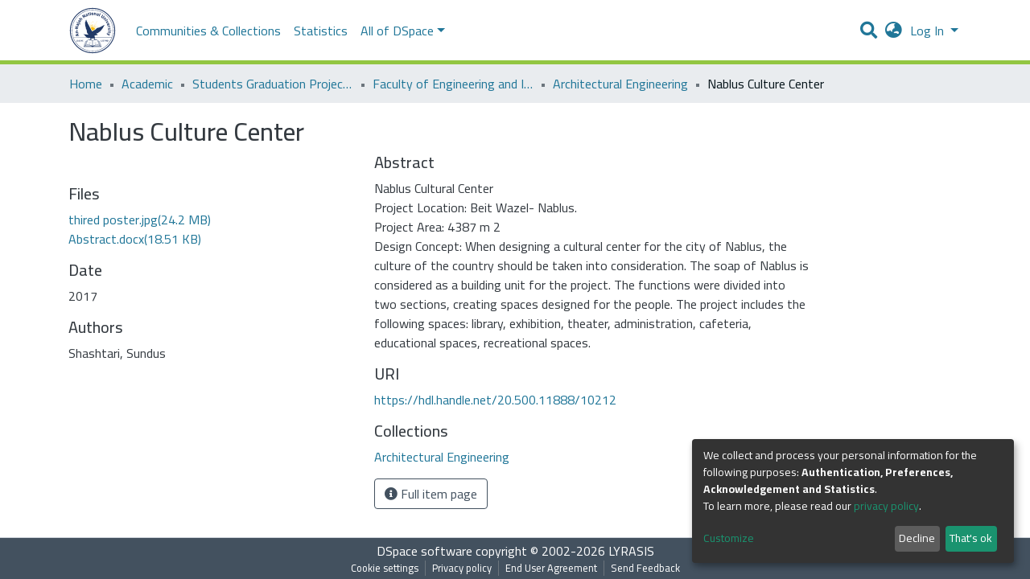

--- FILE ---
content_type: application/javascript; charset=UTF-8
request_url: https://repository.najah.edu/1317.a03f523d6fb09695.js
body_size: 5866
content:
"use strict";(self.webpackChunkdspace_angular=self.webpackChunkdspace_angular||[]).push([[1317,6370],{69722:(z,D,n)=>{n.d(D,{U:()=>$});var O=n(61135),x=n(39841),I=n(68675),M=n(18505),E=n(11365),f=n(63900),u=n(22940),y=n(54004),t=n(36391),e=(n(33609),n(24702)),C=n(68285),L=n(17481),a=n(5e3),B=n(37796),T=n(69808),R=n(74202),U=n(86956);function A(d,P){if(1&d&&a.\u0275\u0275element(0,"span",7),2&d){const p=a.\u0275\u0275nextContext(2);a.\u0275\u0275property("innerHTML",p.separator,a.\u0275\u0275sanitizeHtml)}}const W=function(d){return["/collections",d]};function K(d,P){if(1&d&&(a.\u0275\u0275elementStart(0,"a",5)(1,"span"),a.\u0275\u0275text(2),a.\u0275\u0275elementEnd(),a.\u0275\u0275template(3,A,1,1,"span",6),a.\u0275\u0275elementEnd()),2&d){const p=P.$implicit,c=P.last;a.\u0275\u0275property("routerLink",a.\u0275\u0275pureFunction1(3,W,p.id)),a.\u0275\u0275advance(2),a.\u0275\u0275textInterpolate(null==p?null:p.name),a.\u0275\u0275advance(1),a.\u0275\u0275property("ngIf",!c)}}function F(d,P){1&d&&(a.\u0275\u0275elementStart(0,"div"),a.\u0275\u0275text(1),a.\u0275\u0275pipe(2,"translate"),a.\u0275\u0275elementEnd()),2&d&&(a.\u0275\u0275advance(1),a.\u0275\u0275textInterpolate1(" ",a.\u0275\u0275pipeBind1(2,1,"item.page.collections.loading")," "))}function j(d,P){if(1&d){const p=a.\u0275\u0275getCurrentView();a.\u0275\u0275elementStart(0,"a",8),a.\u0275\u0275listener("click",function(r){a.\u0275\u0275restoreView(p);const _=a.\u0275\u0275nextContext();return r.preventDefault(),_.handleLoadMore()}),a.\u0275\u0275text(1),a.\u0275\u0275pipe(2,"translate"),a.\u0275\u0275elementEnd()}2&d&&(a.\u0275\u0275advance(1),a.\u0275\u0275textInterpolate1(" ",a.\u0275\u0275pipeBind1(2,1,"item.page.collections.load-more")," "))}let $=(()=>{class d{constructor(p){this.cds=p,this.label="item.page.collections",this.separator="<br/>",this.pageSize=5,this.lastPage$=new O.X(0),this.loadMore$=new O.X(void 0),this.isLoading$=new O.X(!0),this.hasMore$=new O.X(!0)}ngOnInit(){const p=this.cds.findOwningCollectionFor(this.item).pipe((0,C.Gp)(),(0,I.O)(null)),c=this.loadMore$.pipe((0,M.b)(()=>this.isLoading$.next(!0)),(0,E.M)(this.lastPage$),(0,f.w)(([r,_])=>this.cds.findMappedCollectionsFor(this.item,Object.assign(new L.R,{elementsPerPage:this.pageSize,currentPage:_+1}))),(0,C.f1)(),(0,M.b)(()=>this.isLoading$.next(!1)),(0,C.mc)(),(0,M.b)(r=>this.hasMore$.next(r.currentPage<r.totalPages)),(0,M.b)(r=>this.lastPage$.next(r.currentPage)),(0,C.qP)(),(0,u.R)((r,_)=>[...r,..._],[]),(0,I.O)([]));this.collections$=(0,x.a)([p,c]).pipe((0,y.U)(([r,_])=>[r,..._].filter(i=>(0,e.Uh)(i))))}handleLoadMore(){this.loadMore$.next()}}return d.\u0275fac=function(p){return new(p||d)(a.\u0275\u0275directiveInject(t.W))},d.\u0275cmp=a.\u0275\u0275defineComponent({type:d,selectors:[["ds-item-page-collections"]],inputs:{item:"item",separator:"separator"},decls:10,vars:14,consts:[[3,"label"],[1,"collections"],[3,"routerLink",4,"ngFor","ngForOf"],[4,"ngIf"],["class","load-more-btn btn btn-sm btn-outline-secondary","role","button","href","javascript:void(0);",3,"click",4,"ngIf"],[3,"routerLink"],[3,"innerHTML",4,"ngIf"],[3,"innerHTML"],["role","button","href","javascript:void(0);",1,"load-more-btn","btn","btn-sm","btn-outline-secondary",3,"click"]],template:function(p,c){1&p&&(a.\u0275\u0275elementStart(0,"ds-metadata-field-wrapper",0),a.\u0275\u0275pipe(1,"translate"),a.\u0275\u0275elementStart(2,"div",1),a.\u0275\u0275template(3,K,4,5,"a",2),a.\u0275\u0275pipe(4,"async"),a.\u0275\u0275elementEnd(),a.\u0275\u0275template(5,F,3,3,"div",3),a.\u0275\u0275pipe(6,"async"),a.\u0275\u0275template(7,j,3,3,"a",4),a.\u0275\u0275pipe(8,"async"),a.\u0275\u0275pipe(9,"async"),a.\u0275\u0275elementEnd()),2&p&&(a.\u0275\u0275property("label",a.\u0275\u0275pipeBind1(1,4,c.label)),a.\u0275\u0275advance(3),a.\u0275\u0275property("ngForOf",a.\u0275\u0275pipeBind1(4,6,c.collections$)),a.\u0275\u0275advance(2),a.\u0275\u0275property("ngIf",a.\u0275\u0275pipeBind1(6,8,c.isLoading$)),a.\u0275\u0275advance(2),a.\u0275\u0275property("ngIf",!a.\u0275\u0275pipeBind1(8,10,c.isLoading$)&&a.\u0275\u0275pipeBind1(9,12,c.hasMore$)))},directives:[B.n,T.sg,R.yS,T.O5],pipes:[U.X$,T.Ov],encapsulation:2}),d})()},94281:(z,D,n)=>{n.d(D,{e:()=>c});var O=n(48532),I=(n(33609),n(93369)),M=n(57200),E=n(4177),f=n(63900),u=n(18505),y=n(82596),t=n(24702),S=n(77467),e=n(5e3),C=n(86956),L=n(37796),a=n(98605),B=n(69808),T=n(62697),R=n(4775),U=n(13582),A=n(54202);function W(r,_){if(1&r&&(e.\u0275\u0275elementStart(0,"div",7)(1,"div",8),e.\u0275\u0275element(2,"ds-thumbnail",9),e.\u0275\u0275pipe(3,"async"),e.\u0275\u0275elementEnd(),e.\u0275\u0275elementStart(4,"div",10)(5,"dl",11)(6,"dt",12),e.\u0275\u0275text(7),e.\u0275\u0275pipe(8,"translate"),e.\u0275\u0275elementEnd(),e.\u0275\u0275elementStart(9,"dd",13),e.\u0275\u0275text(10),e.\u0275\u0275elementEnd(),e.\u0275\u0275elementStart(11,"dt",12),e.\u0275\u0275text(12),e.\u0275\u0275pipe(13,"translate"),e.\u0275\u0275elementEnd(),e.\u0275\u0275elementStart(14,"dd",13),e.\u0275\u0275text(15),e.\u0275\u0275pipe(16,"dsFileSize"),e.\u0275\u0275elementEnd(),e.\u0275\u0275elementStart(17,"dt",12),e.\u0275\u0275text(18),e.\u0275\u0275pipe(19,"translate"),e.\u0275\u0275elementEnd(),e.\u0275\u0275elementStart(20,"dd",13),e.\u0275\u0275text(21),e.\u0275\u0275pipe(22,"async"),e.\u0275\u0275elementEnd(),e.\u0275\u0275elementStart(23,"dt",12),e.\u0275\u0275text(24),e.\u0275\u0275pipe(25,"translate"),e.\u0275\u0275elementEnd(),e.\u0275\u0275elementStart(26,"dd",13),e.\u0275\u0275text(27),e.\u0275\u0275elementEnd()()(),e.\u0275\u0275elementStart(28,"div",14)(29,"ds-file-download-link",15),e.\u0275\u0275text(30),e.\u0275\u0275pipe(31,"translate"),e.\u0275\u0275elementEnd()()()),2&r){const i=_.$implicit,l=e.\u0275\u0275nextContext(4);let m,v;e.\u0275\u0275advance(2),e.\u0275\u0275property("thumbnail",null==(m=e.\u0275\u0275pipeBind1(3,12,i.thumbnail))?null:m.payload),e.\u0275\u0275advance(5),e.\u0275\u0275textInterpolate(e.\u0275\u0275pipeBind1(8,14,"item.page.filesection.name")),e.\u0275\u0275advance(3),e.\u0275\u0275textInterpolate(i.name),e.\u0275\u0275advance(2),e.\u0275\u0275textInterpolate(e.\u0275\u0275pipeBind1(13,16,"item.page.filesection.size")),e.\u0275\u0275advance(3),e.\u0275\u0275textInterpolate(e.\u0275\u0275pipeBind1(16,18,i.sizeBytes)),e.\u0275\u0275advance(3),e.\u0275\u0275textInterpolate(e.\u0275\u0275pipeBind1(19,20,"item.page.filesection.format")),e.\u0275\u0275advance(3),e.\u0275\u0275textInterpolate(null==(v=e.\u0275\u0275pipeBind1(22,22,i.format))||null==v.payload?null:v.payload.description),e.\u0275\u0275advance(3),e.\u0275\u0275textInterpolate(e.\u0275\u0275pipeBind1(25,24,"item.page.filesection.description")),e.\u0275\u0275advance(3),e.\u0275\u0275textInterpolate(i.firstMetadataValue("dc.description")),e.\u0275\u0275advance(2),e.\u0275\u0275property("bitstream",i)("item",l.item),e.\u0275\u0275advance(1),e.\u0275\u0275textInterpolate1(" ",e.\u0275\u0275pipeBind1(31,26,"item.page.filesection.download")," ")}}function K(r,_){if(1&r&&(e.\u0275\u0275elementStart(0,"ds-pagination",5),e.\u0275\u0275template(1,W,32,28,"div",6),e.\u0275\u0275elementEnd()),2&r){const i=e.\u0275\u0275nextContext(2).ngVar,l=e.\u0275\u0275nextContext();e.\u0275\u0275property("hideGear",!0)("hidePagerWhenSinglePage",!0)("paginationOptions",l.originalOptions)("pageInfoState",i)("collectionSize",null==i?null:i.totalElements)("retainScrollPosition",!0),e.\u0275\u0275advance(1),e.\u0275\u0275property("ngForOf",null==i?null:i.page)}}function F(r,_){if(1&r&&(e.\u0275\u0275elementStart(0,"div")(1,"h5",3),e.\u0275\u0275text(2),e.\u0275\u0275pipe(3,"translate"),e.\u0275\u0275elementEnd(),e.\u0275\u0275template(4,K,2,7,"ds-pagination",4),e.\u0275\u0275elementEnd()),2&r){const i=e.\u0275\u0275nextContext().ngVar;e.\u0275\u0275advance(2),e.\u0275\u0275textInterpolate(e.\u0275\u0275pipeBind1(3,2,"item.page.filesection.original.bundle")),e.\u0275\u0275advance(2),e.\u0275\u0275property("ngIf",(null==i||null==i.page?null:i.page.length)>0)}}function j(r,_){if(1&r&&(e.\u0275\u0275elementStart(0,"div"),e.\u0275\u0275template(1,F,5,4,"div",2),e.\u0275\u0275elementEnd()),2&r){const i=_.ngVar,l=e.\u0275\u0275nextContext();e.\u0275\u0275advance(1),e.\u0275\u0275property("ngIf",l.hasValuesInBundle(i))}}function $(r,_){if(1&r&&(e.\u0275\u0275elementStart(0,"div",17)(1,"div",8),e.\u0275\u0275element(2,"ds-thumbnail",9),e.\u0275\u0275pipe(3,"async"),e.\u0275\u0275elementEnd(),e.\u0275\u0275elementStart(4,"div",10)(5,"dl",11)(6,"dt",12),e.\u0275\u0275text(7),e.\u0275\u0275pipe(8,"translate"),e.\u0275\u0275elementEnd(),e.\u0275\u0275elementStart(9,"dd",13),e.\u0275\u0275text(10),e.\u0275\u0275elementEnd(),e.\u0275\u0275elementStart(11,"dt",12),e.\u0275\u0275text(12),e.\u0275\u0275pipe(13,"translate"),e.\u0275\u0275elementEnd(),e.\u0275\u0275elementStart(14,"dd",13),e.\u0275\u0275text(15),e.\u0275\u0275pipe(16,"dsFileSize"),e.\u0275\u0275elementEnd(),e.\u0275\u0275elementStart(17,"dt",12),e.\u0275\u0275text(18),e.\u0275\u0275pipe(19,"translate"),e.\u0275\u0275elementEnd(),e.\u0275\u0275elementStart(20,"dd",13),e.\u0275\u0275text(21),e.\u0275\u0275pipe(22,"async"),e.\u0275\u0275elementEnd(),e.\u0275\u0275elementStart(23,"dt",12),e.\u0275\u0275text(24),e.\u0275\u0275pipe(25,"translate"),e.\u0275\u0275elementEnd(),e.\u0275\u0275elementStart(26,"dd",13),e.\u0275\u0275text(27),e.\u0275\u0275elementEnd()()(),e.\u0275\u0275elementStart(28,"div",14)(29,"ds-file-download-link",15),e.\u0275\u0275text(30),e.\u0275\u0275pipe(31,"translate"),e.\u0275\u0275elementEnd()()()),2&r){const i=_.$implicit,l=e.\u0275\u0275nextContext(4);let m,v;e.\u0275\u0275advance(2),e.\u0275\u0275property("thumbnail",null==(m=e.\u0275\u0275pipeBind1(3,12,i.thumbnail))?null:m.payload),e.\u0275\u0275advance(5),e.\u0275\u0275textInterpolate(e.\u0275\u0275pipeBind1(8,14,"item.page.filesection.name")),e.\u0275\u0275advance(3),e.\u0275\u0275textInterpolate(i.name),e.\u0275\u0275advance(2),e.\u0275\u0275textInterpolate(e.\u0275\u0275pipeBind1(13,16,"item.page.filesection.size")),e.\u0275\u0275advance(3),e.\u0275\u0275textInterpolate(e.\u0275\u0275pipeBind1(16,18,i.sizeBytes)),e.\u0275\u0275advance(3),e.\u0275\u0275textInterpolate(e.\u0275\u0275pipeBind1(19,20,"item.page.filesection.format")),e.\u0275\u0275advance(3),e.\u0275\u0275textInterpolate(null==(v=e.\u0275\u0275pipeBind1(22,22,i.format))||null==v.payload?null:v.payload.description),e.\u0275\u0275advance(3),e.\u0275\u0275textInterpolate(e.\u0275\u0275pipeBind1(25,24,"item.page.filesection.description")),e.\u0275\u0275advance(3),e.\u0275\u0275textInterpolate(i.firstMetadataValue("dc.description")),e.\u0275\u0275advance(2),e.\u0275\u0275property("bitstream",i)("item",l.item),e.\u0275\u0275advance(1),e.\u0275\u0275textInterpolate1(" ",e.\u0275\u0275pipeBind1(31,26,"item.page.filesection.download")," ")}}function d(r,_){if(1&r&&(e.\u0275\u0275elementStart(0,"ds-pagination",5),e.\u0275\u0275template(1,$,32,28,"div",16),e.\u0275\u0275elementEnd()),2&r){const i=e.\u0275\u0275nextContext(2).ngVar,l=e.\u0275\u0275nextContext();e.\u0275\u0275property("hideGear",!0)("hidePagerWhenSinglePage",!0)("paginationOptions",l.licenseOptions)("pageInfoState",i)("collectionSize",null==i?null:i.totalElements)("retainScrollPosition",!0),e.\u0275\u0275advance(1),e.\u0275\u0275property("ngForOf",null==i?null:i.page)}}function P(r,_){if(1&r&&(e.\u0275\u0275elementStart(0,"div")(1,"h5",3),e.\u0275\u0275text(2),e.\u0275\u0275pipe(3,"translate"),e.\u0275\u0275elementEnd(),e.\u0275\u0275template(4,d,2,7,"ds-pagination",4),e.\u0275\u0275elementEnd()),2&r){const i=e.\u0275\u0275nextContext().ngVar;e.\u0275\u0275advance(2),e.\u0275\u0275textInterpolate(e.\u0275\u0275pipeBind1(3,2,"item.page.filesection.license.bundle")),e.\u0275\u0275advance(2),e.\u0275\u0275property("ngIf",(null==i||null==i.page?null:i.page.length)>0)}}function p(r,_){if(1&r&&(e.\u0275\u0275elementStart(0,"div"),e.\u0275\u0275template(1,P,5,4,"div",2),e.\u0275\u0275elementEnd()),2&r){const i=_.ngVar,l=e.\u0275\u0275nextContext();e.\u0275\u0275advance(1),e.\u0275\u0275property("ngIf",l.hasValuesInBundle(i))}}let c=(()=>{class r extends M.FileSectionComponent{constructor(i,l,m,v){super(i,l,m),this.notificationsService=l,this.translateService=m,this.paginationService=v,this.pageSize=5,this.originalOptions=Object.assign(new E.r,{id:"obo",currentPage:1,pageSize:this.pageSize}),this.licenseOptions=Object.assign(new E.r,{id:"lbo",currentPage:1,pageSize:this.pageSize})}ngOnInit(){this.initialize()}initialize(){this.originals$=this.paginationService.getCurrentPagination(this.originalOptions.id,this.originalOptions).pipe((0,f.w)(i=>this.bitstreamDataService.findAllByItemAndBundleName(this.item,"ORIGINAL",{elementsPerPage:i.pageSize,currentPage:i.currentPage},!0,!0,(0,I.l)("format"),(0,I.l)("thumbnail"))),(0,u.b)(i=>{(0,t.Uh)(i.errorMessage)&&this.notificationsService.error(this.translateService.get("file-section.error.header"),`${i.statusCode} ${i.errorMessage}`)})),this.licenses$=this.paginationService.getCurrentPagination(this.licenseOptions.id,this.licenseOptions).pipe((0,f.w)(i=>this.bitstreamDataService.findAllByItemAndBundleName(this.item,"LICENSE",{elementsPerPage:i.pageSize,currentPage:i.currentPage},!0,!0,(0,I.l)("format"),(0,I.l)("thumbnail"))),(0,u.b)(i=>{(0,t.Uh)(i.errorMessage)&&this.notificationsService.error(this.translateService.get("file-section.error.header"),`${i.statusCode} ${i.errorMessage}`)}))}hasValuesInBundle(i){return(0,t.Uh)(i)&&!(0,t.xb)(i.page)}ngOnDestroy(){this.paginationService.clearPagination(this.originalOptions.id),this.paginationService.clearPagination(this.licenseOptions.id)}}return r.\u0275fac=function(i){return new(i||r)(e.\u0275\u0275directiveInject(O.J),e.\u0275\u0275directiveInject(y.T),e.\u0275\u0275directiveInject(C.sK),e.\u0275\u0275directiveInject(S.N))},r.\u0275cmp=e.\u0275\u0275defineComponent({type:r,selectors:[["ds-item-page-full-file-section"]],inputs:{item:"item"},features:[e.\u0275\u0275InheritDefinitionFeature],decls:6,vars:9,consts:[[3,"label"],[4,"ngVar"],[4,"ngIf"],[1,"simple-view-element-header"],[3,"hideGear","hidePagerWhenSinglePage","paginationOptions","pageInfoState","collectionSize","retainScrollPosition",4,"ngIf"],[3,"hideGear","hidePagerWhenSinglePage","paginationOptions","pageInfoState","collectionSize","retainScrollPosition"],["class","file-section row mb-3",4,"ngFor","ngForOf"],[1,"file-section","row","mb-3"],[1,"col-3"],[3,"thumbnail"],[1,"col-7"],[1,"row"],[1,"col-md-4"],[1,"col-md-8"],[1,"col-2"],[3,"bitstream","item"],["class","file-section row",4,"ngFor","ngForOf"],[1,"file-section","row"]],template:function(i,l){if(1&i&&(e.\u0275\u0275elementStart(0,"ds-metadata-field-wrapper",0),e.\u0275\u0275pipe(1,"translate"),e.\u0275\u0275template(2,j,2,1,"div",1),e.\u0275\u0275pipe(3,"async"),e.\u0275\u0275template(4,p,2,1,"div",1),e.\u0275\u0275pipe(5,"async"),e.\u0275\u0275elementEnd()),2&i){let m,v;e.\u0275\u0275property("label",e.\u0275\u0275pipeBind1(1,3,l.label)),e.\u0275\u0275advance(2),e.\u0275\u0275property("ngVar",null==(m=e.\u0275\u0275pipeBind1(3,5,l.originals$))?null:m.payload),e.\u0275\u0275advance(2),e.\u0275\u0275property("ngVar",null==(v=e.\u0275\u0275pipeBind1(5,7,l.licenses$))?null:v.payload)}},directives:[L.n,a.g,B.O5,T.Q,B.sg,R.Z,U.q],pipes:[C.X$,B.Ov,A.p],styles:["@media screen and (min-width: 768px){dt[_ngcontent-%COMP%]{text-align:right}}"]}),r})()},21317:(z,D,n)=>{n.r(D),n.d(D,{FullItemPageComponent:()=>V});var O=n(54004),x=n(39300),I=n(4353),M=n(83639),E=n(28652),f=n(24702),u=n(24755),y=n(19937),t=n(5e3),S=n(74202),e=n(69808),C=n(98605),L=n(72431),a=n(93212),B=n(66370),T=n(34261),R=n(42257),U=n(94281),A=n(69722),W=n(75112),K=n(41971),F=n(48106),j=n(86956);const $=function(s){return[s]};function d(s,g){if(1&s&&(t.\u0275\u0275elementStart(0,"div",20)(1,"a",21),t.\u0275\u0275pipe(2,"async"),t.\u0275\u0275text(3),t.\u0275\u0275pipe(4,"translate"),t.\u0275\u0275elementEnd()()),2&s){const o=t.\u0275\u0275nextContext(5);t.\u0275\u0275advance(1),t.\u0275\u0275property("routerLink",t.\u0275\u0275pureFunction1(6,$,t.\u0275\u0275pipeBind1(2,2,o.itemPageRoute$))),t.\u0275\u0275advance(2),t.\u0275\u0275textInterpolate1(" ",t.\u0275\u0275pipeBind1(4,4,"item.page.link.simple")," ")}}function P(s,g){if(1&s&&(t.\u0275\u0275elementStart(0,"tr")(1,"td"),t.\u0275\u0275text(2),t.\u0275\u0275elementEnd(),t.\u0275\u0275elementStart(3,"td"),t.\u0275\u0275text(4),t.\u0275\u0275elementEnd(),t.\u0275\u0275elementStart(5,"td"),t.\u0275\u0275text(6),t.\u0275\u0275elementEnd()()),2&s){const o=g.$implicit,h=t.\u0275\u0275nextContext().$implicit;t.\u0275\u0275advance(2),t.\u0275\u0275textInterpolate(h.key),t.\u0275\u0275advance(2),t.\u0275\u0275textInterpolate(o.value),t.\u0275\u0275advance(2),t.\u0275\u0275textInterpolate(o.language)}}function p(s,g){if(1&s&&(t.\u0275\u0275elementContainerStart(0),t.\u0275\u0275template(1,P,7,3,"tr",17),t.\u0275\u0275elementContainerEnd()),2&s){const o=g.$implicit;t.\u0275\u0275advance(1),t.\u0275\u0275property("ngForOf",o.value)}}function c(s,g){if(1&s){const o=t.\u0275\u0275getCurrentView();t.\u0275\u0275elementStart(0,"div",22)(1,"div",23)(2,"button",24),t.\u0275\u0275listener("click",function(){return t.\u0275\u0275restoreView(o),t.\u0275\u0275nextContext(5).back()}),t.\u0275\u0275element(3,"i",25),t.\u0275\u0275text(4),t.\u0275\u0275pipe(5,"translate"),t.\u0275\u0275elementEnd()()()}2&s&&(t.\u0275\u0275advance(4),t.\u0275\u0275textInterpolate1(" ",t.\u0275\u0275pipeBind1(5,1,"item.page.return"),""))}function r(s,g){if(1&s&&(t.\u0275\u0275elementStart(0,"div",9)(1,"div",10),t.\u0275\u0275element(2,"ds-item-page-title-field",11),t.\u0275\u0275elementStart(3,"div",12),t.\u0275\u0275element(4,"ds-dso-page-edit-button",13),t.\u0275\u0275pipe(5,"async"),t.\u0275\u0275elementEnd()(),t.\u0275\u0275template(6,d,5,8,"div",14),t.\u0275\u0275elementStart(7,"div",15)(8,"table",16)(9,"tbody"),t.\u0275\u0275template(10,p,2,1,"ng-container",17),t.\u0275\u0275pipe(11,"keyvalue"),t.\u0275\u0275pipe(12,"async"),t.\u0275\u0275elementEnd()()(),t.\u0275\u0275element(13,"ds-item-page-full-file-section",6)(14,"ds-item-page-collections",6)(15,"ds-item-versions",18),t.\u0275\u0275template(16,c,6,3,"div",19),t.\u0275\u0275elementEnd()),2&s){const o=t.\u0275\u0275nextContext().ngIf,h=t.\u0275\u0275nextContext(3);t.\u0275\u0275advance(2),t.\u0275\u0275property("item",o),t.\u0275\u0275advance(2),t.\u0275\u0275property("pageRoute",t.\u0275\u0275pipeBind1(5,10,h.itemPageRoute$))("dso",o)("tooltipMsg","item.page.edit"),t.\u0275\u0275advance(2),t.\u0275\u0275property("ngIf",!h.fromSubmissionObject),t.\u0275\u0275advance(4),t.\u0275\u0275property("ngForOf",t.\u0275\u0275pipeBind1(11,12,t.\u0275\u0275pipeBind1(12,14,h.metadata$))),t.\u0275\u0275advance(3),t.\u0275\u0275property("item",o),t.\u0275\u0275advance(1),t.\u0275\u0275property("item",o),t.\u0275\u0275advance(1),t.\u0275\u0275property("item",o),t.\u0275\u0275advance(1),t.\u0275\u0275property("ngIf",h.fromSubmissionObject)}}function _(s,g){if(1&s&&(t.\u0275\u0275elementStart(0,"div"),t.\u0275\u0275element(1,"ds-item-alerts",6)(2,"ds-item-versions-notice",6)(3,"ds-view-tracker",7),t.\u0275\u0275template(4,r,17,16,"div",8),t.\u0275\u0275pipe(5,"async"),t.\u0275\u0275elementEnd()),2&s){const o=g.ngIf,h=t.\u0275\u0275nextContext(3);t.\u0275\u0275advance(1),t.\u0275\u0275property("item",o),t.\u0275\u0275advance(1),t.\u0275\u0275property("item",o),t.\u0275\u0275advance(1),t.\u0275\u0275property("object",o),t.\u0275\u0275advance(1),t.\u0275\u0275property("ngIf",!o.isWithdrawn||t.\u0275\u0275pipeBind1(5,4,h.isAdmin$))}}function i(s,g){if(1&s&&(t.\u0275\u0275elementStart(0,"div",4),t.\u0275\u0275template(1,_,6,6,"div",5),t.\u0275\u0275elementEnd()),2&s){const o=t.\u0275\u0275nextContext().ngVar;t.\u0275\u0275property("@fadeInOut",void 0),t.\u0275\u0275advance(1),t.\u0275\u0275property("ngIf",null==o?null:o.payload)}}function l(s,g){1&s&&(t.\u0275\u0275element(0,"ds-error",26),t.\u0275\u0275pipe(1,"translate")),2&s&&t.\u0275\u0275propertyInterpolate("message",t.\u0275\u0275pipeBind1(1,1,"error.item"))}function m(s,g){1&s&&(t.\u0275\u0275element(0,"ds-themed-loading",26),t.\u0275\u0275pipe(1,"translate")),2&s&&t.\u0275\u0275propertyInterpolate("message",t.\u0275\u0275pipeBind1(1,1,"loading.item"))}function v(s,g){if(1&s&&(t.\u0275\u0275elementStart(0,"div",1),t.\u0275\u0275template(1,i,2,2,"div",2),t.\u0275\u0275template(2,l,2,3,"ds-error",3),t.\u0275\u0275template(3,m,2,3,"ds-themed-loading",3),t.\u0275\u0275elementEnd()),2&s){const o=g.ngVar;t.\u0275\u0275advance(1),t.\u0275\u0275property("ngIf",null==o?null:o.hasSucceeded),t.\u0275\u0275advance(1),t.\u0275\u0275property("ngIf",null==o?null:o.hasFailed),t.\u0275\u0275advance(1),t.\u0275\u0275property("ngIf",null==o?null:o.isLoading)}}let V=(()=>{class s extends I.ItemPageComponent{constructor(o,h,b,X,G,N){super(o,h,b,X,G),this.route=o,this._location=N,this.fromSubmissionObject=!1,this.subs=[]}ngOnInit(){super.ngOnInit(),this.metadata$=this.itemRD$.pipe((0,O.U)(o=>o.payload),(0,x.h)(o=>(0,f.Uh)(o)),(0,O.U)(o=>o.metadata)),this.subs.push(this.route.data.subscribe(o=>{this.fromSubmissionObject=(0,f.Uh)(o.wfi)||(0,f.Uh)(o.wsi)}))}back(){this._location.back()}ngOnDestroy(){this.subs.filter(o=>(0,f.Uh)(o)).forEach(o=>o.unsubscribe())}}return s.\u0275fac=function(o){return new(o||s)(t.\u0275\u0275directiveInject(S.gz),t.\u0275\u0275directiveInject(S.F0),t.\u0275\u0275directiveInject(M.S),t.\u0275\u0275directiveInject(u.e8),t.\u0275\u0275directiveInject(y._),t.\u0275\u0275directiveInject(e.Ye))},s.\u0275cmp=t.\u0275\u0275defineComponent({type:s,selectors:[["ds-full-item-page"]],features:[t.\u0275\u0275InheritDefinitionFeature],decls:2,vars:3,consts:[["class","container",4,"ngVar"],[1,"container"],["class","item-page",4,"ngIf"],[3,"message",4,"ngIf"],[1,"item-page"],[4,"ngIf"],[3,"item"],[3,"object"],["class","full-item-info",4,"ngIf"],[1,"full-item-info"],[1,"d-flex","flex-row"],[1,"mr-auto",3,"item"],[1,"pl-2","space-children-mr"],[3,"pageRoute","dso","tooltipMsg"],["class","simple-view-link my-3",4,"ngIf"],[1,"table-responsive"],[1,"table","table-striped"],[4,"ngFor","ngForOf"],[1,"mt-2",3,"item"],["class","button-row bottom",4,"ngIf"],[1,"simple-view-link","my-3"],[1,"btn","btn-outline-primary",3,"routerLink"],[1,"button-row","bottom"],[1,"text-right"],[1,"btn","btn-outline-secondary","mr-1",3,"click"],[1,"fas","fa-arrow-left"],[3,"message"]],template:function(o,h){1&o&&(t.\u0275\u0275template(0,v,4,3,"div",0),t.\u0275\u0275pipe(1,"async")),2&o&&t.\u0275\u0275property("ngVar",t.\u0275\u0275pipeBind1(1,1,h.itemRD$))},directives:[C.g,e.O5,L.y,a.s,B.f,T.k,R._,S.yS,e.sg,U.e,A.U,W.h,K.q,F.Z],pipes:[e.Ov,j.X$,e.Nd],styles:["[_nghost-%COMP%]   div.simple-view-link[_ngcontent-%COMP%]{text-align:center}[_nghost-%COMP%]   div.simple-view-link[_ngcontent-%COMP%]   a[_ngcontent-%COMP%]{min-width:25%}"],data:{animation:[E.Ic]},changeDetection:0}),s})()},4353:(z,D,n)=>{n.r(D),n.d(D,{ItemPageComponent:()=>r});var O=n(54004),x=n(83639),I=n(28652),M=n(68285),E=n(51121),f=n(24755),u=n(40747),y=n(12691),t=n(19937),S=n(47235),e=n(5e3),C=n(74202),L=n(98605),a=n(69808),B=n(72431),T=n(93212),R=n(66370),U=n(91538),A=n(75112),W=n(41971),K=n(48106),F=n(86956);function j(_,i){if(1&_&&e.\u0275\u0275element(0,"ds-listable-object-component-loader",10),2&_){const l=e.\u0275\u0275nextContext().ngIf,m=e.\u0275\u0275nextContext(3);e.\u0275\u0275property("object",l)("viewMode",m.viewMode)}}function $(_,i){if(1&_&&(e.\u0275\u0275elementStart(0,"div"),e.\u0275\u0275element(1,"ds-item-alerts",6)(2,"ds-item-versions-notice",6)(3,"ds-view-tracker",7),e.\u0275\u0275template(4,j,1,2,"ds-listable-object-component-loader",8),e.\u0275\u0275pipe(5,"async"),e.\u0275\u0275element(6,"ds-item-versions",9),e.\u0275\u0275elementEnd()),2&_){const l=i.ngIf,m=e.\u0275\u0275nextContext(3);e.\u0275\u0275advance(1),e.\u0275\u0275property("item",l),e.\u0275\u0275advance(1),e.\u0275\u0275property("item",l),e.\u0275\u0275advance(1),e.\u0275\u0275property("object",l),e.\u0275\u0275advance(1),e.\u0275\u0275property("ngIf",!l.isWithdrawn||e.\u0275\u0275pipeBind1(5,6,m.isAdmin$)),e.\u0275\u0275advance(2),e.\u0275\u0275property("item",l)("displayActions",!1)}}function d(_,i){if(1&_&&(e.\u0275\u0275elementStart(0,"div",4),e.\u0275\u0275template(1,$,7,8,"div",5),e.\u0275\u0275elementEnd()),2&_){const l=e.\u0275\u0275nextContext().ngVar;e.\u0275\u0275property("@fadeInOut",void 0),e.\u0275\u0275advance(1),e.\u0275\u0275property("ngIf",null==l?null:l.payload)}}function P(_,i){1&_&&(e.\u0275\u0275element(0,"ds-error",11),e.\u0275\u0275pipe(1,"translate")),2&_&&e.\u0275\u0275propertyInterpolate("message",e.\u0275\u0275pipeBind1(1,1,"error.item"))}function p(_,i){1&_&&(e.\u0275\u0275element(0,"ds-themed-loading",11),e.\u0275\u0275pipe(1,"translate")),2&_&&e.\u0275\u0275propertyInterpolate("message",e.\u0275\u0275pipeBind1(1,1,"loading.item"))}function c(_,i){if(1&_&&(e.\u0275\u0275elementStart(0,"div",1),e.\u0275\u0275template(1,d,2,2,"div",2),e.\u0275\u0275template(2,P,2,3,"ds-error",3),e.\u0275\u0275template(3,p,2,3,"ds-themed-loading",3),e.\u0275\u0275elementEnd()),2&_){const l=i.ngVar;e.\u0275\u0275advance(1),e.\u0275\u0275property("ngIf",null==l?null:l.hasSucceeded),e.\u0275\u0275advance(1),e.\u0275\u0275property("ngIf",null==l?null:l.hasFailed),e.\u0275\u0275advance(1),e.\u0275\u0275property("ngIf",null==l?null:l.isLoading)}}let r=(()=>{class _{constructor(l,m,v,V,s){this.route=l,this.router=m,this.items=v,this.authService=V,this.authorizationService=s,this.viewMode=E.w.StandalonePage}ngOnInit(){this.itemRD$=this.route.data.pipe((0,O.U)(l=>l.dso),(0,y.Gh)(this.router,this.authService)),this.itemPageRoute$=this.itemRD$.pipe((0,M.mc)(),(0,O.U)(l=>(0,u.Tt)(l))),this.isAdmin$=this.authorizationService.isAuthorized(S.i.AdministratorOf)}}return _.\u0275fac=function(l){return new(l||_)(e.\u0275\u0275directiveInject(C.gz),e.\u0275\u0275directiveInject(C.F0),e.\u0275\u0275directiveInject(x.S),e.\u0275\u0275directiveInject(f.e8),e.\u0275\u0275directiveInject(t._))},_.\u0275cmp=e.\u0275\u0275defineComponent({type:_,selectors:[["ds-item-page"]],decls:2,vars:3,consts:[["class","container",4,"ngVar"],[1,"container"],["class","item-page",4,"ngIf"],[3,"message",4,"ngIf"],[1,"item-page"],[4,"ngIf"],[3,"item"],[3,"object"],[3,"object","viewMode",4,"ngIf"],[1,"mt-2",3,"item","displayActions"],[3,"object","viewMode"],[3,"message"]],template:function(l,m){1&l&&(e.\u0275\u0275template(0,c,4,3,"div",0),e.\u0275\u0275pipe(1,"async")),2&l&&e.\u0275\u0275property("ngVar",e.\u0275\u0275pipeBind1(1,1,m.itemRD$))},directives:[L.g,a.O5,B.y,T.s,R.f,U.p,A.h,W.q,K.Z],pipes:[a.Ov,F.X$],styles:["@media (max-width: 991.98px){.container[_ngcontent-%COMP%]{width:100%;max-width:none}}"],data:{animation:[I.Ic]},changeDetection:0}),_})()},66370:(z,D,n)=>{n.d(D,{f:()=>M}),n(42621);var x=n(5e3),I=n(13758);let M=(()=>{class E{constructor(u){this.angulartics2=u}ngOnInit(){this.angulartics2.eventTrack.next({action:"pageView",properties:{object:this.object}})}}return E.\u0275fac=function(u){return new(u||E)(x.\u0275\u0275directiveInject(I.b))},E.\u0275cmp=x.\u0275\u0275defineComponent({type:E,selectors:[["ds-view-tracker"]],inputs:{object:"object"},decls:1,vars:0,template:function(u,y){1&u&&x.\u0275\u0275text(0,"\xa0\n")},styles:["[_nghost-%COMP%]{display:none}"]}),E})()}}]);